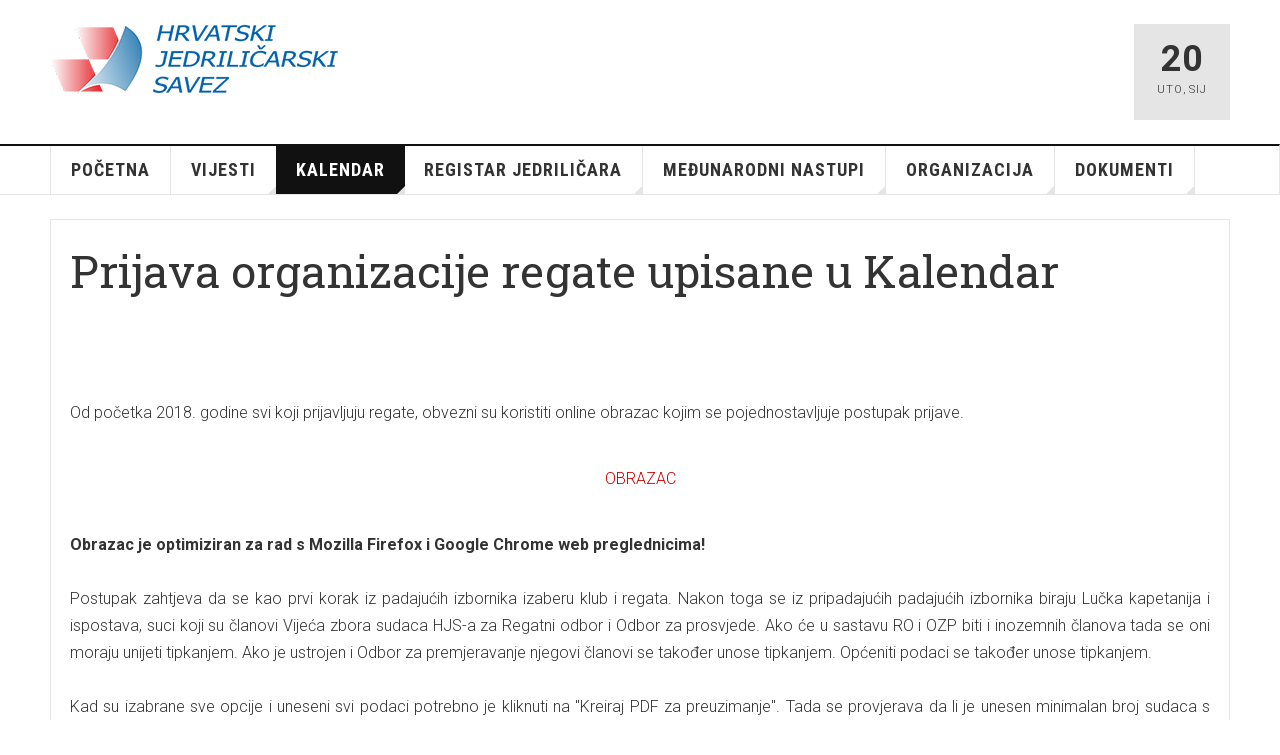

--- FILE ---
content_type: text/html; charset=utf-8
request_url: http://www.hjs.hr/index.php/domace-regate/prijava-regata
body_size: 38714
content:

<!DOCTYPE html>
<html lang="hr-hr" dir="ltr"
	  class='com_content view-article itemid-145 j54 j40 mm-hover'>

<head>
	<meta charset="utf-8">
	<meta name="author" content="ADMIN">
	<meta name="generator" content="Joomla! - Open Source Content Management">
	<title>Hrvatski jedriličarski savez - Prijava organizacije regate upisane u Kalendar</title>
	<link href="/favicon.ico" rel="icon" type="image/vnd.microsoft.icon">
<link href="/templates/ja_teline_v/css/bootstrap.css" rel="stylesheet">
	<link href="/media/system/css/joomla-fontawesome.min.css" rel="stylesheet">
	<link href="/templates/ja_teline_v/css/template.css" rel="stylesheet">
	<link href="/templates/ja_teline_v/css/megamenu.css" rel="stylesheet">
	<link href="/templates/ja_teline_v/css/off-canvas.css" rel="stylesheet">
	<link href="/templates/ja_teline_v/fonts/font-awesome/css/font-awesome.min.css" rel="stylesheet">
	<link href="/templates/ja_teline_v/css/custom.css" rel="stylesheet">
<script type="application/json" class="joomla-script-options new">{"system.paths":{"root":"","rootFull":"http:\/\/www.hjs.hr\/","base":"","baseFull":"http:\/\/www.hjs.hr\/"},"csrf.token":"411221dd5569da030e012eb83c1b8533"}</script>
	<script src="/media/system/js/core.min.js?a3d8f8"></script>
	<script src="/media/vendor/jquery/js/jquery.min.js?3.7.1"></script>
	<script src="/media/legacy/js/jquery-noconflict.min.js?504da4"></script>
	<script src="/plugins/system/t3/base-bs3/bootstrap/js/bootstrap.js"></script>
	<script src="/plugins/system/t3/base-bs3/js/jquery.tap.min.js"></script>
	<script src="/plugins/system/t3/base-bs3/js/off-canvas.js"></script>
	<script src="/plugins/system/t3/base-bs3/js/script.js"></script>
	<script src="/plugins/system/t3/base-bs3/js/menu.js"></script>
	<script src="/plugins/system/t3/base-bs3/js/jquery.ckie.js"></script>
	<script src="/templates/ja_teline_v/js/script.js"></script>
	<script type="application/ld+json">{"@context":"https://schema.org","@graph":[{"@type":"Organization","@id":"http://www.hjs.hr/#/schema/Organization/base","name":"Hrvatski jedriličarski savez","url":"http://www.hjs.hr/"},{"@type":"WebSite","@id":"http://www.hjs.hr/#/schema/WebSite/base","url":"http://www.hjs.hr/","name":"Hrvatski jedriličarski savez","publisher":{"@id":"http://www.hjs.hr/#/schema/Organization/base"}},{"@type":"WebPage","@id":"http://www.hjs.hr/#/schema/WebPage/base","url":"http://www.hjs.hr/index.php/domace-regate/prijava-regata","name":"Hrvatski jedriličarski savez - Prijava organizacije regate upisane u Kalendar","isPartOf":{"@id":"http://www.hjs.hr/#/schema/WebSite/base"},"about":{"@id":"http://www.hjs.hr/#/schema/Organization/base"},"inLanguage":"hr-HR"},{"@type":"Article","@id":"http://www.hjs.hr/#/schema/com_content/article/16","name":"Prijava organizacije regate upisane u Kalendar","headline":"Prijava organizacije regate upisane u Kalendar","inLanguage":"hr-HR","isPartOf":{"@id":"http://www.hjs.hr/#/schema/WebPage/base"}}]}</script>
	<script>
	var ja_base_uri = "";
</script>
	<meta property="og:type" content="article" />
<link rel="image_src" content="http://www.hjs.hr/" />
<meta property="og:image" content="http://www.hjs.hr/" />

	
<!-- META FOR IOS & HANDHELD -->
	<meta name="viewport" content="width=device-width, initial-scale=1.0, maximum-scale=1.0, user-scalable=no"/>
	<style type="text/stylesheet">
		@-webkit-viewport   { width: device-width; }
		@-moz-viewport      { width: device-width; }
		@-ms-viewport       { width: device-width; }
		@-o-viewport        { width: device-width; }
		@viewport           { width: device-width; }
	</style>
	<script type="text/javascript">
		//<![CDATA[
		if (navigator.userAgent.match(/IEMobile\/10\.0/)) {
			var msViewportStyle = document.createElement("style");
			msViewportStyle.appendChild(
				document.createTextNode("@-ms-viewport{width:auto!important}")
			);
			document.getElementsByTagName("head")[0].appendChild(msViewportStyle);
		}
		//]]>
	</script>
<meta name="HandheldFriendly" content="true"/>
<meta name="apple-mobile-web-app-capable" content="YES"/>
<!-- //META FOR IOS & HANDHELD -->



<!-- GOOGLE FONTS -->
<link href='https://fonts.googleapis.com/css?family=Roboto:400,400italic,300,300italic,700,700italic' rel='stylesheet' type='text/css'>
<link href='https://fonts.googleapis.com/css?family=Roboto+Slab:400,300,700' rel='stylesheet' type='text/css'>
<link href='https://fonts.googleapis.com/css?family=Roboto+Condensed:700,400' rel='stylesheet' type='text/css'>
<!--//GOOGLE FONTS -->


<!-- Le HTML5 shim and media query for IE8 support -->
<!--[if lt IE 9]>
<script src="//html5shim.googlecode.com/svn/trunk/html5.js"></script>
<script type="text/javascript" src="/plugins/system/t3/base-bs3/js/respond.min.js"></script>
<![endif]-->

<!-- You can add Google Analytics here or use T3 Injection feature -->

</head>
<body>

<div class="t3-wrapper"> <!-- Need this wrapper for off-canvas menu. Remove if you don't use of-canvas -->

  

  
  
<!-- HEADER -->
<header id="t3-header" class="t3-header">
	<div class="container">
		<div class="row">

			<div class="col-md-5 header-left">

				<!-- OFF CANVAS TOGGLE -->
				
<button class="btn btn-default off-canvas-toggle" type="button" data-pos="left" data-nav="#t3-off-canvas" data-effect="off-canvas-effect-4">
  <i class="fa fa-bars"></i>
</button>

<div id="t3-off-canvas" class="t3-off-canvas">

  <div class="t3-off-canvas-header">
    <h2 class="t3-off-canvas-header-title">Sidebar</h2>
    <button type="button" class="close" data-dismiss="modal" aria-hidden="true">&times;</button>
  </div>

  <div class="t3-off-canvas-body">
    <div class="t3-module module " id="Mod97"><div class="module-inner"><div class="module-ct"><ul class="nav nav-pills nav-stacked menu">
<li class="item-101 default"><a href="/index.php" class="">Početna</a></li><li class="item-131 deeper dropdown parent"><a href="#" class=" dropdown-toggle" data-toggle="dropdown">Vijesti <em class="caret"></em></a><ul class="dropdown-menu"><li class="item-134"><a href="/index.php/vijesti/oglasna-ploca-sluzbene-obavijesti" class="">Oglasna ploča - Službene obavijesti</a></li><li class="item-132"><a href="/index.php/vijesti/regate" class="">Regate</a></li><li class="item-133"><a href="/index.php/vijesti/razno" class="">Razno</a></li><li class="item-209"><a href="http://www.hjsklase.hr/index.php" class="">Udruženja klasa u HR </a></li><li class="item-484 dropdown-submenu parent"><a href="#" class="">Sportsko jedrenje u medijima </a><ul class="dropdown-menu"><li class="item-490"><a href="https://www.facebook.com/profile.php?id=100063639403432" class="" target="_blank" rel="noopener noreferrer">CRO Sailing team </a></li><li class="item-481"><a href="https://more.hr/blog/category/sport/regate/" class="" target="_blank" rel="noopener noreferrer">MORE.HR </a></li><li class="item-482"><a href="https://regate.com.hr" class="" target="_blank" rel="noopener noreferrer">REGATE.COM.HR </a></li></ul></li></ul></li><li class="item-143 active deeper dropdown parent"><a href="#" class=" dropdown-toggle" data-toggle="dropdown">Kalendar <em class="caret"></em></a><ul class="dropdown-menu"><li class="item-219"><a href="/index.php/domace-regate/kalendar-2026" class="">2026 Kalendar</a></li><li class="item-145 current active"><a href="/index.php/domace-regate/prijava-regata" class="">Prijava organizacije regate</a></li><li class="item-146"><a href="/index.php/domace-regate/drzavna-prvenstva" class="">Državna prvenstva</a></li><li class="item-147"><a href="/index.php/domace-regate/oglasi-klubova" class="">Oglasi klubova</a></li><li class="item-135 dropdown-submenu parent"><a href="http://www.hjsklase.hr/index.php" class="">Kriterij </a><ul class="dropdown-menu"><li class="item-295"><a href="http://www.hjsklase.hr/index.php/optimist-klase#" class="">Optimist </a></li><li class="item-296"><a href="http://www.hjsklase.hr/index.php/laser-2" class="">ILCA juniori </a></li><li class="item-297"><a href="http://www.hjsklase.hr/index.php/420" class="">420 </a></li><li class="item-298"><a href="http://www.cro-rc-sailing.org/" class="">RU JEDRILICE </a></li></ul></li></ul></li><li class="item-252 deeper dropdown parent"><a href="https://www.hjs.hr/index.php/registracija-jedrilicara/uvjeti-verificiranja" class=" dropdown-toggle" data-toggle="dropdown">Registar jedriličara <em class="caret"></em></a><ul class="dropdown-menu"><li class="item-114"><a href="/index.php/registracija-jedrilicara/verif" class="">Verificirani jedriličari</a></li><li class="item-113"><a href="/index.php/registracija-jedrilicara/uvjeti-verificiranja" class="">Uvjeti verificiranja</a></li></ul></li><li class="item-148 deeper dropdown parent"><a href="#" class=" dropdown-toggle" data-toggle="dropdown">Međunarodni nastupi <em class="caret"></em></a><ul class="dropdown-menu"><li class="item-150"><a href="/index.php/medunarodne-regate/2025" class="">Rezultati 2025. godine</a></li><li class="item-151"><a href="/index.php/medunarodne-regate/arhiva" class="">Rezultati ranijih godina</a></li><li class="item-152"><a href="/images/stories/rezultati/medalje sp i ep.pdf" class="" target="_blank" rel="noopener noreferrer">Medalje na SP i EP </a></li><li class="item-153"><a href="https://www.sailing.org/events/" class="" target="_blank" rel="noopener noreferrer">WS kalendar </a></li><li class="item-156"><a href="https://www.sailing.org/rankings/" class="" target="_blank" rel="noopener noreferrer">WS ljestvice </a></li><li class="item-161 dropdown-submenu parent"><a href="/index.php/medunarodne-regate/olimpijske-igre" class="">Olimpijske igre</a><ul class="dropdown-menu"><li class="item-168"><a href="/images/stories/rezultati/JEDRILICARI NA OI.pdf" class="" target="_blank" rel="noopener noreferrer">Hrvatski jedriličari na OI </a></li><li class="item-169"><a href="https://paris2024.sailing.org/" class="" target="_blank" rel="noopener noreferrer">World Sailing Olympic Microsite </a></li><li class="item-393 dropdown-submenu parent"><a href="/index.php/medunarodne-regate/olimpijske-igre/izborni-sustav-hjs-a" class="">Izborni sustav HJS-a</a><ul class="dropdown-menu"><li class="item-164 dropdown-submenu parent"><a href="#" class="">OI RIO 2016 </a><ul class="dropdown-menu"><li class="item-167"><a href="/images/stories/doc/VZN/izb sustav oi rio 2015.pdf" class="" target="_blank" rel="noopener noreferrer">Izborni sustav OI Rio </a></li></ul></li><li class="item-162 dropdown-submenu parent"><a href="#" class="">OI TOKIO 2020 </a><ul class="dropdown-menu"><li class="item-163"><a href="/images/stories/doc/VZN/izburni sustav tokio 2020.pdf" class="" target="_blank" rel="noopener noreferrer">Izborni sustav HJS-a Tokio 2020 </a></li></ul></li><li class="item-368 dropdown-submenu parent"><a href="#" class="">OI PARIZ 2024 </a><ul class="dropdown-menu"><li class="item-367"><a href="http://www.hjs.hr/images/stories/doc/2023%20zapisnici%20svi/Prilog%203.%20sustav%20OI%20ILCA.pdf" class="" target="_blank" rel="noopener noreferrer">Izborni sustav Pariz 2024 - ILCA 6 i 7 </a></li></ul></li></ul></li></ul></li></ul></li><li class="item-104 deeper dropdown parent"><a href="/index.php/component/content/article/16-prijava-regata?Itemid=&amp;catid=22" class=" dropdown-toggle" data-toggle="dropdown">Organizacija  <em class="caret"></em></a><ul class="dropdown-menu"><li class="item-111"><a href="/index.php/organizacija-kontakt/klubovi" class="">Klubovi</a></li><li class="item-106"><a href="/index.php/organizacija-kontakt/tijela-skupstine" class="">Tijela Skupštine</a></li><li class="item-107"><a href="/index.php/organizacija-kontakt/strucna-tijela" class="">Stručna tijela</a></li><li class="item-115"><a href="/index.php/organizacija-kontakt/klase" class="">Klase</a></li><li class="item-230"><a href="/index.php/organizacija-kontakt/kontakt" class="">Ured </a></li><li class="item-108"><a href="/images/stories/hjs tijela pov.xls" class="" target="_blank" rel="noopener noreferrer">Članovi tijela HJS-a - povijest </a></li></ul></li><li class="item-103 deeper dropdown parent"><a href="#" class=" dropdown-toggle" data-toggle="dropdown">DOKUMENTI <em class="caret"></em></a><ul class="dropdown-menu"><li class="item-109"><a href="/index.php/hjs/oglasna-ploca-hjs-a" class="">Oglasna ploča HJS-a</a></li><li class="item-110"><a href="/index.php/hjs/statut-pravilnici" class="">Statut, pravilnici, obrasci...</a></li><li class="item-470"><a href="/index.php/hjs/licenciranje-trenera-u-jedrenju" class="">Licenciranje trenera u jedrenju</a></li><li class="item-116"><a href="/index.php/hjs/krstasi" class="">Registri i Regatne vinjete</a></li><li class="item-130"><a href="/index.php/hjs/prijava-odjava-za-clanove" class="">Prijava za članove</a></li><li class="item-408 dropdown-submenu"><a href="https://www.sailing.org/inside-world-sailing/organisation/world-sailing/sustainability/" class="">World sailing - održivost </a><ul class="dropdown-menu"><li class="item-516"><a href="/images/stories/doc/SKUPSTINA/2025 SENJ/Materijali Skupstine.pdf" class="">2025 Redovna sjednica Skupštine u Senju </a></li><li class="item-464"><a href="/images/stories/doc/SKUPSTINA/2024 ZADAR REDOVNA I IZBORNA/zapisnici redovne i izborne skupstine zadar 2024.pdf" class="">2024 Redovna i Izborna sjednica Skupštine u Zadru zapisnici  </a></li><li class="item-384"><a href="/images/stories/doc/SKUPSTINA/2023 SPLIT REDOVNA/2023 MATERIJALI SKUPSTINE SPLIT.pdf" class="">2023 Redovna Skupština Split </a></li><li class="item-392"><a href="/index.php/za-clanove-hjs-a/izvrsni-odbor/zapisnici-io-od-2021" class="">Zapisnici IO od 2021</a></li></ul></li></ul></li></ul>
</div></div></div>
  </div>

</div>

				<!-- // OFF CANVAS TOGGLE -->

				<!-- LOGO -->
				<div class="logo">
					<div class="logo-image logo-control">
						<a href="/" title="Hrvatski jedriličarski savez">
															<img class="logo-img" src="/images/stories/joomlart/hjslogo.png" alt="Hrvatski jedriličarski savez" />
																						<img class="logo-img-sm" src="/images/stories/joomlart/hjslogomali.png" alt="Hrvatski jedriličarski savez" />
														<span>Hrvatski jedriličarski savez</span>
						</a>
						<small class="site-slogan"></small>
					</div>
				</div>
				<!-- //LOGO -->

			</div>

			<!-- HEADER RIGHT -->
			<div class="col-md-7 header-right">
				<div class="header-right-inner t3-d-flex">

					<div class="col t3-flex-1 trending ">
						
					</div>

					<div class="col calendar">
												<div class="col-inner">
						  <span class="number date">20</span>
						  <div class="text">
						    <span class="day">Uto</span>, <span class="month">Sij</span>
						  </div>
						</div>
					</div>

					
				</div>
			</div>
			<!-- // HEADER RIGHT -->

		</div>
	</div>
</header>
<!-- // HEADER -->


  
<!-- MAIN NAVIGATION -->
<nav id="t3-mainnav" class="wrap navbar navbar-default t3-mainnav">
	<div class="container">

		<!-- Brand and toggle get grouped for better mobile display -->
		<div class="navbar-header">
					</div>

		
		<div class="t3-navbar navbar-collapse collapse">
			<div  class="t3-megamenu"  data-responsive="true">
<ul itemscope itemtype="http://www.schema.org/SiteNavigationElement" class="nav navbar-nav level0">
<li itemprop='name'  data-id="101" data-level="1">
<a itemprop='url' class=""  href="/index.php"   data-target="#">Početna </a>

</li>
<li itemprop='name' class="dropdown mega" data-id="131" data-level="1">
<a itemprop='url' class=" dropdown-toggle"  href="#"   data-target="#" data-toggle="dropdown">Vijesti<em class="caret"></em></a>

<div class="nav-child dropdown-menu mega-dropdown-menu"  ><div class="mega-dropdown-inner">
<div class="row">
<div class="col-xs-12 mega-col-nav" data-width="12"><div class="mega-inner">
<ul itemscope itemtype="http://www.schema.org/SiteNavigationElement" class="mega-nav level1">
<li itemprop='name'  data-id="134" data-level="2">
<a itemprop='url' class=""  href="/index.php/vijesti/oglasna-ploca-sluzbene-obavijesti"   data-target="#">Oglasna ploča - Službene obavijesti </a>

</li>
<li itemprop='name'  data-id="132" data-level="2">
<a itemprop='url' class=""  href="/index.php/vijesti/regate"   data-target="#">Regate </a>

</li>
<li itemprop='name'  data-id="133" data-level="2">
<a itemprop='url' class=""  href="/index.php/vijesti/razno"   data-target="#">Razno </a>

</li>
<li itemprop='name'  data-id="209" data-level="2">
<a itemprop='url' class=""  href="http://www.hjsklase.hr/index.php"   data-target="#">Udruženja klasa u HR</a>

</li>
<li itemprop='name' class="dropdown-submenu mega" data-id="484" data-level="2">
<a itemprop='url' class=""  href="#"   data-target="#">Sportsko jedrenje u medijima</a>

<div class="nav-child dropdown-menu mega-dropdown-menu"  ><div class="mega-dropdown-inner">
<div class="row">
<div class="col-xs-12 mega-col-nav" data-width="12"><div class="mega-inner">
<ul itemscope itemtype="http://www.schema.org/SiteNavigationElement" class="mega-nav level2">
<li itemprop='name'  data-id="490" data-level="3">
<a itemprop='url' class=""  href="https://www.facebook.com/profile.php?id=100063639403432" target="_blank"   data-target="#">CRO Sailing team</a>

</li>
<li itemprop='name'  data-id="481" data-level="3">
<a itemprop='url' class=""  href="https://more.hr/blog/category/sport/regate/" target="_blank"   data-target="#">MORE.HR</a>

</li>
<li itemprop='name'  data-id="482" data-level="3">
<a itemprop='url' class=""  href="https://regate.com.hr" target="_blank"   data-target="#">REGATE.COM.HR</a>

</li>
</ul>
</div></div>
</div>
</div></div>
</li>
</ul>
</div></div>
</div>
</div></div>
</li>
<li itemprop='name' class="active dropdown mega" data-id="143" data-level="1">
<a itemprop='url' class=" dropdown-toggle"  href="#"   data-target="#" data-toggle="dropdown">Kalendar<em class="caret"></em></a>

<div class="nav-child dropdown-menu mega-dropdown-menu"  ><div class="mega-dropdown-inner">
<div class="row">
<div class="col-xs-12 mega-col-nav" data-width="12"><div class="mega-inner">
<ul itemscope itemtype="http://www.schema.org/SiteNavigationElement" class="mega-nav level1">
<li itemprop='name'  data-id="219" data-level="2">
<a itemprop='url' class=""  href="/index.php/domace-regate/kalendar-2026"   data-target="#">2026 Kalendar </a>

</li>
<li itemprop='name' class="current active" data-id="145" data-level="2">
<a itemprop='url' class=""  href="/index.php/domace-regate/prijava-regata"   data-target="#">Prijava organizacije regate </a>

</li>
<li itemprop='name'  data-id="146" data-level="2">
<a itemprop='url' class=""  href="/index.php/domace-regate/drzavna-prvenstva"   data-target="#">Državna prvenstva </a>

</li>
<li itemprop='name'  data-id="147" data-level="2">
<a itemprop='url' class=""  href="/index.php/domace-regate/oglasi-klubova"   data-target="#">Oglasi klubova </a>

</li>
<li itemprop='name' class="dropdown-submenu mega" data-id="135" data-level="2">
<a itemprop='url' class=""  href="http://www.hjsklase.hr/index.php"   data-target="#">Kriterij</a>

<div class="nav-child dropdown-menu mega-dropdown-menu"  ><div class="mega-dropdown-inner">
<div class="row">
<div class="col-xs-12 mega-col-nav" data-width="12"><div class="mega-inner">
<ul itemscope itemtype="http://www.schema.org/SiteNavigationElement" class="mega-nav level2">
<li itemprop='name'  data-id="295" data-level="3">
<a itemprop='url' class=""  href="http://www.hjsklase.hr/index.php/optimist-klase#"   data-target="#">Optimist</a>

</li>
<li itemprop='name'  data-id="296" data-level="3">
<a itemprop='url' class=""  href="http://www.hjsklase.hr/index.php/laser-2"   data-target="#">ILCA juniori</a>

</li>
<li itemprop='name'  data-id="297" data-level="3">
<a itemprop='url' class=""  href="http://www.hjsklase.hr/index.php/420"   data-target="#">420</a>

</li>
<li itemprop='name'  data-id="298" data-level="3">
<a itemprop='url' class=""  href="http://www.cro-rc-sailing.org/"   data-target="#">RU JEDRILICE</a>

</li>
</ul>
</div></div>
</div>
</div></div>
</li>
</ul>
</div></div>
</div>
</div></div>
</li>
<li itemprop='name' class="dropdown mega" data-id="252" data-level="1">
<a itemprop='url' class=" dropdown-toggle"  href="https://www.hjs.hr/index.php/registracija-jedrilicara/uvjeti-verificiranja"   data-target="#" data-toggle="dropdown">Registar jedriličara<em class="caret"></em></a>

<div class="nav-child dropdown-menu mega-dropdown-menu"  ><div class="mega-dropdown-inner">
<div class="row">
<div class="col-xs-12 mega-col-nav" data-width="12"><div class="mega-inner">
<ul itemscope itemtype="http://www.schema.org/SiteNavigationElement" class="mega-nav level1">
<li itemprop='name'  data-id="114" data-level="2">
<a itemprop='url' class=""  href="/index.php/registracija-jedrilicara/verif"   data-target="#">Verificirani jedriličari </a>

</li>
<li itemprop='name'  data-id="113" data-level="2">
<a itemprop='url' class=""  href="/index.php/registracija-jedrilicara/uvjeti-verificiranja"   data-target="#">Uvjeti verificiranja </a>

</li>
</ul>
</div></div>
</div>
</div></div>
</li>
<li itemprop='name' class="dropdown mega" data-id="148" data-level="1">
<a itemprop='url' class=" dropdown-toggle"  href="#"   data-target="#" data-toggle="dropdown">Međunarodni nastupi<em class="caret"></em></a>

<div class="nav-child dropdown-menu mega-dropdown-menu"  ><div class="mega-dropdown-inner">
<div class="row">
<div class="col-xs-12 mega-col-nav" data-width="12"><div class="mega-inner">
<ul itemscope itemtype="http://www.schema.org/SiteNavigationElement" class="mega-nav level1">
<li itemprop='name'  data-id="150" data-level="2">
<a itemprop='url' class=""  href="/index.php/medunarodne-regate/2025"   data-target="#">Rezultati 2025. godine </a>

</li>
<li itemprop='name'  data-id="151" data-level="2">
<a itemprop='url' class=""  href="/index.php/medunarodne-regate/arhiva"   data-target="#">Rezultati ranijih godina </a>

</li>
<li itemprop='name'  data-id="152" data-level="2">
<a itemprop='url' class=""  href="/images/stories/rezultati/medalje sp i ep.pdf" target="_blank"   data-target="#">Medalje na SP i EP</a>

</li>
<li itemprop='name'  data-id="153" data-level="2">
<a itemprop='url' class=""  href="https://www.sailing.org/events/" target="_blank"   data-target="#">WS kalendar</a>

</li>
<li itemprop='name'  data-id="156" data-level="2">
<a itemprop='url' class=""  href="https://www.sailing.org/rankings/" target="_blank"   data-target="#">WS ljestvice</a>

</li>
<li itemprop='name' class="dropdown-submenu mega" data-id="161" data-level="2">
<a itemprop='url' class=""  href="/index.php/medunarodne-regate/olimpijske-igre"   data-target="#">Olimpijske igre </a>

<div class="nav-child dropdown-menu mega-dropdown-menu"  ><div class="mega-dropdown-inner">
<div class="row">
<div class="col-xs-12 mega-col-nav" data-width="12"><div class="mega-inner">
<ul itemscope itemtype="http://www.schema.org/SiteNavigationElement" class="mega-nav level2">
<li itemprop='name'  data-id="168" data-level="3">
<a itemprop='url' class=""  href="/images/stories/rezultati/JEDRILICARI NA OI.pdf" target="_blank"   data-target="#">Hrvatski jedriličari na OI</a>

</li>
<li itemprop='name'  data-id="169" data-level="3">
<a itemprop='url' class=""  href="https://paris2024.sailing.org/" target="_blank"   data-target="#">World Sailing Olympic Microsite</a>

</li>
<li itemprop='name' class="dropdown-submenu mega" data-id="393" data-level="3">
<a itemprop='url' class=""  href="/index.php/medunarodne-regate/olimpijske-igre/izborni-sustav-hjs-a"   data-target="#">Izborni sustav HJS-a </a>

<div class="nav-child dropdown-menu mega-dropdown-menu"  ><div class="mega-dropdown-inner">
<div class="row">
<div class="col-xs-12 mega-col-nav" data-width="12"><div class="mega-inner">
<ul itemscope itemtype="http://www.schema.org/SiteNavigationElement" class="mega-nav level3">
<li itemprop='name' class="dropdown-submenu mega" data-id="164" data-level="4">
<a itemprop='url' class=""  href="#"   data-target="#">OI RIO 2016</a>

<div class="nav-child dropdown-menu mega-dropdown-menu"  ><div class="mega-dropdown-inner">
<div class="row">
<div class="col-xs-12 mega-col-nav" data-width="12"><div class="mega-inner">
<ul itemscope itemtype="http://www.schema.org/SiteNavigationElement" class="mega-nav level4">
<li itemprop='name'  data-id="167" data-level="5">
<a itemprop='url' class=""  href="/images/stories/doc/VZN/izb sustav oi rio 2015.pdf" target="_blank"   data-target="#">Izborni sustav OI Rio</a>

</li>
</ul>
</div></div>
</div>
</div></div>
</li>
<li itemprop='name' class="dropdown-submenu mega" data-id="162" data-level="4">
<a itemprop='url' class=""  href="#"   data-target="#">OI TOKIO 2020</a>

<div class="nav-child dropdown-menu mega-dropdown-menu"  ><div class="mega-dropdown-inner">
<div class="row">
<div class="col-xs-12 mega-col-nav" data-width="12"><div class="mega-inner">
<ul itemscope itemtype="http://www.schema.org/SiteNavigationElement" class="mega-nav level4">
<li itemprop='name'  data-id="163" data-level="5">
<a itemprop='url' class=""  href="/images/stories/doc/VZN/izburni sustav tokio 2020.pdf" target="_blank"   data-target="#">Izborni sustav HJS-a Tokio 2020</a>

</li>
</ul>
</div></div>
</div>
</div></div>
</li>
<li itemprop='name' class="dropdown-submenu mega" data-id="368" data-level="4">
<a itemprop='url' class=""  href="#"   data-target="#">OI PARIZ 2024</a>

<div class="nav-child dropdown-menu mega-dropdown-menu"  ><div class="mega-dropdown-inner">
<div class="row">
<div class="col-xs-12 mega-col-nav" data-width="12"><div class="mega-inner">
<ul itemscope itemtype="http://www.schema.org/SiteNavigationElement" class="mega-nav level4">
<li itemprop='name'  data-id="367" data-level="5">
<a itemprop='url' class=""  href="http://www.hjs.hr/images/stories/doc/2023%20zapisnici%20svi/Prilog%203.%20sustav%20OI%20ILCA.pdf" target="_blank"   data-target="#">Izborni sustav Pariz 2024 - ILCA 6 i 7</a>

</li>
</ul>
</div></div>
</div>
</div></div>
</li>
</ul>
</div></div>
</div>
</div></div>
</li>
</ul>
</div></div>
</div>
</div></div>
</li>
</ul>
</div></div>
</div>
</div></div>
</li>
<li itemprop='name' class="dropdown mega" data-id="104" data-level="1">
<a itemprop='url' class=" dropdown-toggle"  href="/index.php/component/content/article/16-prijava-regata?Itemid=&amp;amp;catid=22"   data-target="#" data-toggle="dropdown">Organizacija <em class="caret"></em></a>

<div class="nav-child dropdown-menu mega-dropdown-menu"  ><div class="mega-dropdown-inner">
<div class="row">
<div class="col-xs-12 mega-col-nav" data-width="12"><div class="mega-inner">
<ul itemscope itemtype="http://www.schema.org/SiteNavigationElement" class="mega-nav level1">
<li itemprop='name'  data-id="111" data-level="2">
<a itemprop='url' class=""  href="/index.php/organizacija-kontakt/klubovi"   data-target="#">Klubovi </a>

</li>
<li itemprop='name'  data-id="106" data-level="2">
<a itemprop='url' class=""  href="/index.php/organizacija-kontakt/tijela-skupstine"   data-target="#">Tijela Skupštine </a>

</li>
<li itemprop='name'  data-id="107" data-level="2">
<a itemprop='url' class=""  href="/index.php/organizacija-kontakt/strucna-tijela"   data-target="#">Stručna tijela </a>

</li>
<li itemprop='name'  data-id="115" data-level="2">
<a itemprop='url' class=""  href="/index.php/organizacija-kontakt/klase"   data-target="#">Klase </a>

</li>
<li itemprop='name'  data-id="230" data-level="2">
<a itemprop='url' class=""  href="/index.php/organizacija-kontakt/kontakt"   data-target="#">Ured  </a>

</li>
<li itemprop='name'  data-id="108" data-level="2">
<a itemprop='url' class=""  href="/images/stories/hjs tijela pov.xls" target="_blank"   data-target="#">Članovi tijela HJS-a - povijest</a>

</li>
</ul>
</div></div>
</div>
</div></div>
</li>
<li itemprop='name' class="dropdown mega" data-id="103" data-level="1">
<a itemprop='url' class=" dropdown-toggle"  href="#"   data-target="#" data-toggle="dropdown">DOKUMENTI<em class="caret"></em></a>

<div class="nav-child dropdown-menu mega-dropdown-menu"  ><div class="mega-dropdown-inner">
<div class="row">
<div class="col-xs-12 mega-col-nav" data-width="12"><div class="mega-inner">
<ul itemscope itemtype="http://www.schema.org/SiteNavigationElement" class="mega-nav level1">
<li itemprop='name'  data-id="109" data-level="2">
<a itemprop='url' class=""  href="/index.php/hjs/oglasna-ploca-hjs-a"   data-target="#">Oglasna ploča HJS-a </a>

</li>
<li itemprop='name'  data-id="110" data-level="2">
<a itemprop='url' class=""  href="/index.php/hjs/statut-pravilnici"   data-target="#">Statut, pravilnici, obrasci... </a>

</li>
<li itemprop='name'  data-id="470" data-level="2">
<a itemprop='url' class=""  href="/index.php/hjs/licenciranje-trenera-u-jedrenju"   data-target="#">Licenciranje trenera u jedrenju </a>

</li>
<li itemprop='name'  data-id="116" data-level="2">
<a itemprop='url' class=""  href="/index.php/hjs/krstasi"   data-target="#">Registri i Regatne vinjete </a>

</li>
<li itemprop='name'  data-id="130" data-level="2">
<a itemprop='url' class=""  href="/index.php/hjs/prijava-odjava-za-clanove"   data-target="#">Prijava za članove </a>

</li>
<li itemprop='name'  data-id="408" data-level="2">
<a itemprop='url' class=""  href="https://www.sailing.org/inside-world-sailing/organisation/world-sailing/sustainability/"   data-target="#">World sailing - održivost</a>

</li>
</ul>
</div></div>
</div>
</div></div>
</li>
</ul>
</div>

		</div>

	</div>
</nav>

<script>
	(function ($){
		var maps = [];
		$(maps).each (function (){
			$('li[data-id="' + this['id'] + '"]').addClass (this['class']);
		});
	})(jQuery);
</script>
<!-- //MAIN NAVIGATION -->


  


  


  
<div class="main">

	
  <div id="t3-mainbody" class="container t3-mainbody">
  
		<div class="row">

			<!-- MAIN CONTENT -->
			<div id="t3-content" class="t3-content col-md-12">
								<div class="item-row row-main">
		<div class="article-main">
			<article class="article" itemscope itemtype="http://schema.org/Article">
	<meta itemscope itemprop="mainEntityOfPage" itemType="https://schema.org/WebPage" itemid="https://google.com/article" />
	<meta itemprop="inLanguage" content="hr-HR" />
	<meta itemprop="url" content="/index.php/domace-regate/prijava-regata" />
			
<header class="article-header clearfix">
	<h1 class="article-title" itemprop="headline">
					Prijava organizacije regate upisane u Kalendar			<meta itemprop="url" content="http://www.hjs.hr/index.php/domace-regate/prijava-regata" />
			</h1>

		
	
		</header>
		
	<section class="article-intro-media">
		
		
			</section>

	<section class="row article-navigation top">
			</section>

	<section class="article-full">

		
		<div class="article-content-main">

													
										<section class="article-content" itemprop="articleBody">
										 
<p>Od početka 2018. godine svi koji prijavljuju regate, obvezni su koristiti online obrazac kojim se pojednostavljuje postupak prijave.<br><br></p>
<div style="text-align: center;"><a href="https://www.hjs.hr/index.php/prijava-regate-izbor-kluba" target="_blank" rel="noopener">OBRAZAC</a></div>
<p> </p>
<div style="text-align: justify;"><strong>Obrazac je optimiziran za rad s Mozilla Firefox i Google Chrome web preglednicima!<br><br></strong>Postupak zahtjeva da se kao prvi korak iz padajućih izbornika izaberu klub i regata. Nakon toga se iz pripadajućih padajućih izbornika biraju Lučka kapetanija i ispostava, suci koji su članovi Vijeća zbora sudaca HJS-a za Regatni odbor i Odbor za prosvjede. Ako će u sastavu RO i OZP biti i inozemnih članova tada se oni moraju unijeti tipkanjem. Ako je ustrojen i Odbor za premjeravanje njegovi članovi se također unose tipkanjem. Općeniti podaci se također unose tipkanjem.</div>
<p style="text-align: justify;"><br>Kad su izabrane sve opcije i uneseni svi podaci potrebno je kliknuti na "Kreiraj PDF za preuzimanje". Tada se provjerava da li je unesen minimalan broj sudaca s odgovarajućim zvanjima u ovisnosti o kategoriji regate i da li su uneseni svi potrebni podaci. Poruke o točnosti unosa podataka bit će prikazane u pop-up porukama (skočni prozori), odnosno s crvenom bojom na obrascu. Prilikom prvog popunjavanja ovog obrasca pojavit će se i poruka Vašeg internet preglednika koji će ponuditi opciju da se isključi otvaranje skočnih prozora.<strong> Nužno je da ih ostavite dozvoljene!</strong><br><br>Kad je obrazac točno popunjen generira se PDF dokument koji je potrebno spremiti na računalo i zajedno s napisanim Oglasom regate poslati na očitovanje stručnim tijelima HJS-a  na e-mail <a style="color: #1155cc; font-family: arial, sans-serif; font-size: 12.8px; font-style: normal; font-variant-ligatures: normal; font-variant-caps: normal; font-weight: normal; letter-spacing: normal; orphans: 2; text-align: start; text-indent: 0px; text-transform: none; white-space: normal; widows: 2; word-spacing: 0px; -webkit-text-stroke-width: 0px; background-color: #ffffff;" href="mailto:regate@hjs.hr" target="_blank" rel="alternate noopener noreferrer">regate@hjs.hr</a>.</p>
<div style="text-align: center;">
<h2><a href="https://www.hjs.hr/index.php/prijava-regate-izbor-kluba" target="_blank" rel="noopener">OBRAZAC</a></h2>
</div>
									</section>

				

			
			
		</div>
	</section>

	<section class="row article-navigation bottom">
			</section>

</article>
												</div>
	</div>
			</div>
			<!-- //MAIN CONTENT -->

			
		</div>
	
  </div> 

	

</div>


  


  
<!-- FOOTER -->
<footer id="t3-footer" class="wrap t3-footer">
  <div class="container">

  <section class="t3-footer-links">
    <div class="row">

      <div class="col-md-4">
        <!-- LOGO -->
        <div class="logo">
          <div class="logo-image">
            <a href="/" title="Hrvatski jedriličarski savez">
                              <img class="logo-img" src="/images/stories/logo/hjslogofooter2.png" alt="Hrvatski jedriličarski savez" />
                            <span>Hrvatski jedriličarski savez</span>
            </a>
            <small class="site-slogan"></small>
          </div>
        </div>
        <!-- //LOGO -->

        <!-- NEWSLETTER -->
        <div class="acy-email-footer">
            
        </div>
        <!-- //NEWSLETTER -->
      </div>

      <div class="col-md-8">
      	      	<!-- FOOT NAVIGATION -->
      			<!-- SPOTLIGHT -->
	<div class="t3-spotlight t3-footnav  row">
					<div class=" col-lg-4 col-md-4 col-sm-4 col-xs-6">
								<div class="t3-module module " id="Mod90"><div class="module-inner"><h3 class="module-title "><span>Portali klasa - tijela HJS-a</span></h3><div class="module-ct">
<div id="mod-custom90" class="mod-custom custom">
    <ul class="nav">
<li><a href="http://hjs.biz.hr" target="_blank" rel="alternate noopener noreferrer">VZS</a></li>
<li><a href="http://www.hjsklase.hr/index.php/optimist-klase" target="_blank" rel="alternate noopener noreferrer">HUKO</a></li>
<li><a href="http://www.hjsklase.hr/index.php/laser-2" target="_blank" rel="noopener noreferrer">Laser - juniori</a></li>
<li><a href="http://www.cro-rc-sailing.org" target="_blank" rel="noopener">HJS RU</a></li>
</ul>
<p> </p></div>
</div></div></div>
							</div>
					<div class=" col-lg-4 col-md-4 col-sm-4 col-xs-6">
								<div class="t3-module module " id="Mod91"><div class="module-inner"><h3 class="module-title "><span>Antidoping</span></h3><div class="module-ct">
<div id="mod-custom91" class="mod-custom custom">
    <ul class="nav">
<li><a href="https://antidoping-hzta.hr/" target="_blank" rel="alternate noopener noreferrer">HZJZ ANTIDOPING</a></li>
<li><a href="https://www.hoo.hr/page/478" target="_blank" rel="noopener">HOO INFO</a></li>
<li><a href="https://www.sailing.org/2004/06/16/anti-doping/" target="_blank" rel="noopener">WS ANTIDOPING</a></li>
<li><a href="http://quiz.wada-ama.org/" target="_blank" rel="alternate noopener noreferrer">WADA TEST</a></li>
<li><a href="https://adel.wada-ama.org/learn" target="_blank" rel="noopener">WADA EDUKACIJA</a></li>
</ul></div>
</div></div></div>
							</div>
					<div class=" col-lg-4 col-md-4 col-sm-4 col-xs-12">
								<div class="t3-module module " id="Mod92"><div class="module-inner"><h3 class="module-title "><span>Učlanjeni u...</span></h3><div class="module-ct">
<div id="mod-custom92" class="mod-custom custom">
    <ul class="nav">
<li><a href="http://www.hoo.hr/hr/" target="_blank" rel="alternate noopener noreferrer">HOO</a></li>
<li><a href="http://www.hztk.hr/" target="_blank" rel="alternate noopener noreferrer">HZTK</a></li>
<li><a href="http://www.sailing.org/" target="_blank" rel="alternate noopener noreferrer">WORLD SAILING</a></li>
<li><a href="http://www.eurosaf.org/" target="_blank" rel="alternate noopener noreferrer">EUROSAF</a></li>
</ul></div>
</div></div></div>
							</div>
			</div>
<!-- SPOTLIGHT -->
      	<!-- //FOOT NAVIGATION -->
      	          <div class="footer-banner">
              
<div id="mod-custom99" class="mod-custom custom">
    <p><a href="/index.php/hjs/statut-pravilnici" target="_blank" rel="noopener noreferrer">STATUT I PRAVILNICI</a></p>
<p><a href="https://www.hjs.hr/index.php/hjs/oglasna-ploca-hjs-a/1145-pravo-na-pristup-informacijama" target="_blank" rel="noopener noreferrer">PRAVO NA PRISTUP INFORMACIJAMA</a></p></div>

          </div>
      </div>

    </div>
  </section>

  <section class="t3-copyright">
  	<div class="row">
  		<div class="col-md-12 copyright ">
  			
        <small>Copyright &copy; 2026 Joomla!. All Rights Reserved. Powered by <a href="/" title="Hrvatski jedriličarski savez" rel="nofollow">Hrvatski jedriličarski savez</a> - Designed by JoomlArt.com.</small>
        <small>
          <a href="http://twitter.github.io/bootstrap/" target="_blank">Bootstrap</a> is a front-end framework of Twitter, Inc. Code licensed under <a href="http://www.apache.org/licenses/LICENSE-2.0" target="_blank">Apache License v2.0</a>.
        </small>
        <small>
          <a href="https://github.com/FortAwesome/Font-Awesome" target="_blank">Font Awesome</a> font licensed under <a href="http://scripts.sil.org/OFL">SIL OFL 1.1</a>.
        </small>
  		</div>
  		  	</div>
  </section>

  </div>
</footer>
<!-- //FOOTER -->

<!-- BACK TOP TOP BUTTON -->
<div id="back-to-top" data-spy="affix" data-offset-top="200" class="back-to-top hidden-xs hidden-sm affix-top">
  <button class="btn btn-primary" title="Back to Top"><span class="fa fa-angle-up"></span></button>
</div>

<script type="text/javascript">
(function($) {
  // Back to top
  $('#back-to-top').on('click', function(){
    $("html, body").animate({scrollTop: 0}, 500);
    return false;
  });
})(jQuery);
</script>
<!-- BACK TO TOP BUTTON -->

</div>

</body>

</html>

--- FILE ---
content_type: text/css
request_url: http://www.hjs.hr/templates/ja_teline_v/css/custom.css
body_size: 528
content:
.t3-footer > .container {
	background-color: #416FA3;
	color: #FFF;
	padding-bottom: 0px;
}

.t3-footer .logo {
	background: #2B496A;
}

.t3-footer .logo::after {
	border-right: 20px solid #FFF;
}

.t3-spotlight .t3-module {
	background: #416FA3;
}

.t3-spotlight .nav > li > a {
	color: #C3C3C3;
}

.article-intro .item-image {
  max-height: 100%!important; }
  
.article-intro-media .item-image {
  max-height: 100%!important;}

/*  
@media (min-width: 992px) {
  .article-full.has-article-tools {
    padding-left: 0px;
  }
}